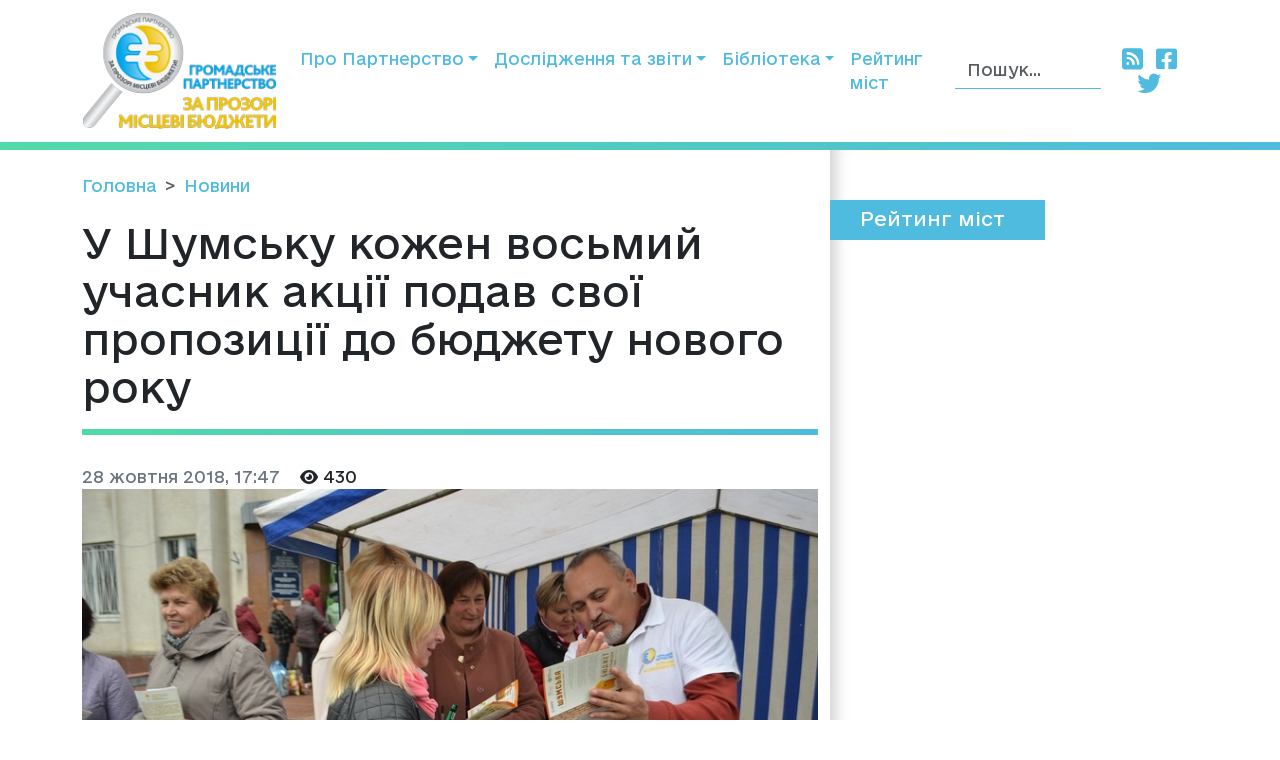

--- FILE ---
content_type: text/html; charset=utf-8
request_url: https://probudget.org.ua/news/u-shumsku-kojen-vosmii-uchasnik-aktsiyi-podav-svoyi-propozitsiyi-do-byudjetu-novogo-roku_629/
body_size: 26312
content:
<!DOCTYPE html>

<html lang="uk">
<head>
    <meta charset="UTF-8">
    <meta name="viewport" content="width=device-width, initial-scale=1.0">
    <meta http-equiv="X-UA-Compatible" content="ie=edge">
    <link rel="shortcut icon" href="/static/img/favicon/favicon.ee26a13223cb.ico">
    <link rel="icon" sizes="16x16 32x32 64x64" href="/static/img/favicon/favicon.ee26a13223cb.ico">
    <link rel="icon" type="image/png" sizes="16x16" href="/static/img/favicon/favicon-16x16.4350279ada03.png">
    <link rel="icon" type="image/png" sizes="32x32" href="/static/img/favicon/favicon-32x32.e59bcced919b.png">
    <link rel="icon" type="image/png" sizes="192x192" href="/static/img/favicon/android-chrome-192x192.20bac10eb4e8.png">
    <link rel="icon" type="image/png" sizes="512x512" href="/static/img/favicon/android-chrome-512x512.9ed91ebb5630.png">
    <link rel="apple-touch-icon" href="/static/img/favicon/apple-touch-icon.018ff090db84.png">
    <meta name="msapplication-TileColor" content="#FFFFFF">
    
    
        <meta property="article:published_time" content="2018-10-28T17:47:00+02:00"/>
    <title>У Шумську кожен восьмий учасник акції подав свої пропозиції до бюджету нового року :: За прозорі місцеві бюджети probudget.org.ua</title>
    <meta property="og:title"
          content="У Шумську кожен восьмий учасник акції подав свої пропозиції до бюджету нового року :: За прозорі місцеві бюджети probudget.org.ua">
    
    <meta name="description"
          content="Більше 350 примірників бюджету для громадян, інформаційних брошур про бюджет участі та як впливати на … :: За прозорі місцеві бюджети probudget.org.ua">
    <meta property="og:description"
          content="Більше 350 примірників бюджету для громадян, інформаційних брошур про бюджет участі та як впливати на … :: За прозорі місцеві бюджети probudget.org.ua"/>
    
    <link rel="canonical"
          href="https://probudget.org.ua/news/u-shumsku-kojen-vosmii-uchasnik-aktsiyi-podav-svoyi-propozitsiyi-do-byudjetu-novogo-roku_629/"/>
    
    
    
        <meta property="og:image" content="https://cdn.uuuu.org.ua/db_pic/news/original/news_2018-10-28_%5B1540742209.5257%5D.jpg"/>
    

    <link rel="stylesheet" href="https://cdnjs.cloudflare.com/ajax/libs/font-awesome/6.2.0/css/all.min.css">
    <link href="/static/css/bootstrap.min.edf0779261db.css" rel="stylesheet">
    
    
    <link rel="stylesheet" href="/static/css/style.dcbbfe9e1b9a.css">
    <script src="https://ajax.googleapis.com/ajax/libs/jquery/3.6.0/jquery.min.js"></script>
    <script src="/static/js/script.932eca53ed60.js" async defer></script>
    <!-- Google Tag Manager -->
    
    
    
    
    
    
    <script async="" src="https://www.googletagmanager.com/gtm.js?id=GTM-T7XCG24"></script><script>(function(w,d,s,l,i){w[l]=w[l]||[];w[l].push({'gtm.start':
    new Date().getTime(),event:'gtm.js'});var f=d.getElementsByTagName(s)[0],
    j=d.createElement(s),dl=l!='dataLayer'?'&l='+l:'';j.async=true;j.src=
    'https://www.googletagmanager.com/gtm.js?id='+i+dl;f.parentNode.insertBefore(j,f);
    })(window,document,'script','dataLayer','GTM-T7XCG24');</script>
    <!-- End Google Tag Manager -->

    <!-- Umami analytics -->
     <script defer src="https://umami.uuuu.org.ua/script.js" data-website-id="d31397ef-ed1b-48cb-b2f3-fd449c8d29b5"></script>
</head>

<body>
<!-- Google Tag Manager (noscript) -->
<noscript><iframe src="https://www.googletagmanager.com/ns.html?id=GTM-T7XCG24"
height="0" width="0" style="display:none;visibility:hidden"></iframe></noscript>
<!-- End Google Tag Manager (noscript) -->
<header class="bg-menu">
    <div class="pb-2">
        <nav class="navbar navbar-expand-lg bg-white">
            <div class="container">
                
                    <a href="/" class="navbar-brand">
                        <img src="/static/img/logo.8d47b421ebc6.png" class="img-fluid" alt="logo probudget">
                    </a>
                
                <button class="navbar-toggler" type="button" data-bs-toggle="collapse"
                        data-bs-target="#navbarSupportedContent" aria-controls="navbarSupportedContent"
                        aria-expanded="false" aria-label="Toggle navigation">
                    <span class="navbar-toggler-icon"></span>
                </button>
                <div class="collapse navbar-collapse" id="navbarSupportedContent">
                    <ul class="navbar-nav me-auto mb-2 mb-lg-0">
                        
                            
                                <li class="nav-item dropdown">
                                    <a class="nav-link dropdown-toggle text-menu" href="/about/" role="button"
                                       data-bs-toggle="dropdown"
                                       aria-expanded="false">Про Партнерство</a>
                                    <ul class="dropdown-menu bg-menu">
                                    <li>
                                        <a href="/about/"  class="dropdown-item text-white">Про Партнерство</a>
                                            </li>
                                        
                                            <li>
                                                <a href="/about/contact/"
                                                   class="dropdown-item text-white">Контакти</a>
                                            </li>
                                        
                                            <li>
                                                <a href="/about/documents/"
                                                   class="dropdown-item text-white">Документи Партнерства</a>
                                            </li>
                                        
                                            <li>
                                                <a href="/about/reports/"
                                                   class="dropdown-item text-white">Річні звіти</a>
                                            </li>
                                        
                                            <li>
                                                <a href="/contacts/"
                                                   class="dropdown-item text-white">Члени Партнерства</a>
                                            </li>
                                        
                                    </ul>
                                    
                        
                            
                                <li class="nav-item dropdown">
                                    <a class="nav-link dropdown-toggle text-menu" href="/zvity/" role="button"
                                       data-bs-toggle="dropdown"
                                       aria-expanded="false">Дослідження та звіти</a>
                                    <ul class="dropdown-menu bg-menu">
                                    <li>
                                        <a href="/zvity/"  class="dropdown-item text-white">Дослідження та звіти</a>
                                            </li>
                                        
                                            <li>
                                                <a href="/zvity/2019/"
                                                   class="dropdown-item text-white">2019</a>
                                            </li>
                                        
                                            <li>
                                                <a href="/zvity/2018/"
                                                   class="dropdown-item text-white">2018</a>
                                            </li>
                                        
                                            <li>
                                                <a href="/zvity/2017/"
                                                   class="dropdown-item text-white">2017</a>
                                            </li>
                                        
                                            <li>
                                                <a href="/zvity/2016/"
                                                   class="dropdown-item text-white">2016</a>
                                            </li>
                                        
                                            <li>
                                                <a href="/zvity/2015/"
                                                   class="dropdown-item text-white">2015</a>
                                            </li>
                                        
                                    </ul>
                                    
                        
                            
                                <li class="nav-item dropdown">
                                    <a class="nav-link dropdown-toggle text-menu" href="/biblioteka/" role="button"
                                       data-bs-toggle="dropdown"
                                       aria-expanded="false">Бібліотека</a>
                                    <ul class="dropdown-menu bg-menu">
                                    <li>
                                        <a href="/biblioteka/"  class="dropdown-item text-white">Бібліотека</a>
                                            </li>
                                        
                                            <li>
                                                <a href="/biblioteka/bdg/"
                                                   class="dropdown-item text-white">Бюджети для громадян</a>
                                            </li>
                                        
                                            <li>
                                                <a href="/biblioteka/zvit/"
                                                   class="dropdown-item text-white">Звіт за 2014-2021 роки</a>
                                            </li>
                                        
                                            <li>
                                                <a href="/biblioteka/metodologia/"
                                                   class="dropdown-item text-white">Методологія</a>
                                            </li>
                                        
                                    </ul>
                                    
                        
                            
                                <li class="nav-item">
                                    <a class="nav-link text-menu" href="/rating/">Рейтинг міст</a>
                                </li>
                            
                        
                    </ul>
                    <form class="d-flex" role="search" action="/search/">
                        <input type="search" class="form-control bg-transparent border-none"
                               placeholder="Пошук..."
                               aria-label="Пошук" name="q">
                    </form>
                    <div class="pt-2 pt-xl-0 text-center">
                        <a target="_blank" href="/rss/" class="text-menu p-1" rel="nofollow">
                            <i class="fa-solid fa-square-rss fa-xl"></i></a>
                        <a target="_blank" href="https://www.facebook.com/ProbudgetUA"
                           class="text-menu p-1" rel="nofollow">
                            <i class="fa-brands fa-square-facebook fa-xl"></i></a>
                        <a target="_blank" href="https://twitter.com/prozorybudgety/"
                           class="text-menu p-1" rel="nofollow">
                            <i class="fa-brands fa-twitter fa-xl"></i></a></div>
                </div>
            </div>
        </nav>
    </div>
</header>
<div class="container">
    <div class="row">
        
    <div class="col col-md-12 col-xl-8 pt-4">
        <nav style="--bs-breadcrumb-divider: '>';" aria-label="breadcrumb" class="d-none d-xl-block">
            <ol class="breadcrumb">
                <li class="breadcrumb-item"><a href="/">Головна</a></li>
                <li class="breadcrumb-item"><a href="/news/">Новини</a></li>
            </ol>
        </nav>
        <div class="header-block">
            <h1>У Шумську кожен восьмий учасник акції подав свої пропозиції до бюджету нового року</h1>
        </div>
        <div class="meta">
            <span class="datetime">28 жовтня 2018, 17:47</span>
            <span class="article-views-count"><i class="fa-solid fa-eye"></i> 429</span>
        </div>
        <div class="text">
                
                    <img class="img-fluid" src="https://cdn.uuuu.org.ua/cache/97/1a/971a0a32f8176c21b62daeaa22b5f08f.jpg">
                
            <p>Більше 350 примірників бюджету для громадян, інформаційних брошур про бюджет участі та як впливати на бюджет своєї громади було  розповсюджено сьогодні під час  інформаційно-просвітницької акції «Впливай на бюджет своєї громади!».</p> <p>Міський голова Шумська, працівники ради, експерти Громадського партнерства «За прозорі місцеві бюджети!» <strong>Микола </strong>та<strong> Марія Орлови<span> </span></strong>розповідали всіх охочим про <strong> </strong>те, які доходи та витрати планувалися на 2018 рік і як можна подати пропозиції до нового бюджетного року. Таких пропозицій до кінця акції назбиралося 49.</p> <p><a href="https://uuuu-media-bucket.s3.amazonaws.com/db_pic/images/500x500wm/image_28-10-2018_[1540742030].jpg" rel="prettyPhoto" title=""><img alt="" src="https://uuuu-media-bucket.s3.amazonaws.com/db_pic/images/wm/image_28-10-2018_[1540742030].jpg" style="max-width: 688px;"/></a></p> <p>Найбільше вони стосувалися благоустрою та облаштування тротуарів, дозвілевих майданчиків, ремонту доріг, освітлення вулиць та створенню нових робочих місць.</p> <p>Під час акції експерти встигли обговорити із міським головою новації, яких може зазнати і Положення про бюджет участі на 2019 рік, щоб стимулювати більше старостинських округів взяти участь у ньому.</p> <p>Серед трьох сотень людей знайшлася і така допитлива людина, яка не лише подивилася, попитала, а й сама запропонувала ряд цікавих і корисних доповнень до наповнення брошури з бюджетною інформацією. Загалом більше 20 хвилин тривала розмова, якою, сподіваємось, залишилися задоволені всі сторони. П.Микола активно запрошував експертів до сусідньої громади допомогти їй з спрощенням бюджетної інформації.</p> <p><a href="https://uuuu-media-bucket.s3.amazonaws.com/db_pic/images/500x500wm/image_28-10-2018_[1540742077].jpg" rel="prettyPhoto" title=""><img alt="" src="https://uuuu-media-bucket.s3.amazonaws.com/db_pic/images/wm/image_28-10-2018_[1540742077].jpg" style="max-width: 688px;"/></a></p> <p>Приємно було бачити, що поруч із експертами провідну роль у просвітницькій кампанії і детальному роз’ясненні приймали участь працівники фінансового управління ОТГ всім складом.</p> <p><a href="https://uuuu-media-bucket.s3.amazonaws.com/db_pic/images/500x500wm/image_28-10-2018_[1540742110].jpg" rel="prettyPhoto" title=""><img alt="" src="https://uuuu-media-bucket.s3.amazonaws.com/db_pic/images/wm/image_28-10-2018_[1540742110].jpg" style="max-width: 688px;"/></a></p> <p>Міський голова за результатами висловлених пропозицій, заданих запитань висловився за більшу деталізацію витрат на управління громадою, оскільки не всі жителі знають, що це витрати не лише на приміщення біля якого проводилася акція, а й на 18 Старостинських округів, які входять до складу Шумської ОТГ.</p> <p><a href="https://uuuu-media-bucket.s3.amazonaws.com/db_pic/images/500x500wm/image_28-10-2018_[1540742140].jpg" rel="prettyPhoto" title=""><img alt="" src="https://uuuu-media-bucket.s3.amazonaws.com/db_pic/images/wm/image_28-10-2018_[1540742140].jpg" style="max-width: 688px;"/></a></p> <p>Як і у Скалаті, вистачало серед перехожих зневірених і пасивних, які нікому не вірять і самі нічого запропонувати не хочуть, хоча деякі все таки зважали на заклики, поверталися і включалися в розмову та подавали свої пропозиції.</p> <p><a href="https://uuuu-media-bucket.s3.amazonaws.com/db_pic/images/500x500wm/image_28-10-2018_[1540742172].jpg" rel="prettyPhoto" title=""><img alt="" src="https://uuuu-media-bucket.s3.amazonaws.com/db_pic/images/wm/image_28-10-2018_[1540742172].jpg" style="max-width: 688px;"/></a></p> <p>Секретар ради та керівник економічного напрямку Шумської ОТГ скористалися тим, що неділя – день приїзду людей на ринок і роздали на ньому велику кількість просвітницьких матеріалів і зібрали декілька пропозицій. Відчувалася злагоджена роботи всієї команди міської ради.</p> <p>Після акції відбулося підбиття перших підсумків та протягом найближчого часу розсортовані пропозиції отримають свої роз’яснення, пояснення.</p> <p><em><a href="https://uuuu-media-bucket.s3.amazonaws.com/db_pic/images/500x500wm/image_28-10-2018_[1540742197].jpg" rel="prettyPhoto" title=""><img alt="" src="https://uuuu-media-bucket.s3.amazonaws.com/db_pic/images/wm/image_28-10-2018_[1540742197].jpg" style="max-width: 688px;"/></a></em></p> <p><em>Акція «Впливай на бюджет своєї громади!» проводилась Громадським партнерством «За прозорі місцеві бюджети!» спільно з Шумською міською радою в рамках програми DOBRE «Доброчесні громади».</em></p>
        </div>
        
            
                <div class="bg pt-1 pb-1">
            
        <a class="badge rounded-pill bg-light text-dark p-2"
           href="/tags/partnerstvo/">Партнерство</a>
        
            </div>
        
        
    </div>
    <div class="col col-md-12 col-xl-4 col-right">
        
<div class="header-blue"><a href="/rating/"><h4>Рейтинг міст</h4></a></div>

<table class="rating table" id="right-col-rating">
    <tbody>
    
    </tbody>
</table>


    </div>

    <style>
        .article-views-count {
            animation: viewsCountFadeIn 0.5s ease-in;
            transition: color 0.3s ease;
        }

        .article-views-count.views-updated {
            color: #0d6efd;
            font-weight: 600;
        }

        @keyframes viewsCountFadeIn {
            from {
                opacity: 0.6;
            }
            to {
                opacity: 1;
            }
        }
    </style>

    <script src="/static/js/article-view-tracker.99d397328b49.js"></script>
    <script src="/static/js/article-views-counter.0a023c3c9d0f.js"></script>
    <script>
        document.addEventListener('DOMContentLoaded', function() {
            // Track view count via beacon (bypasses CloudFront cache)
            ArticleViewTracker.trackView(
                4144,
                '/track-view/'
            );

            // Fetch and display current view count (bypasses CloudFront cache)
            // Wait 1 second to allow beacon tracking to complete first
            setTimeout(function() {
                ArticleViewsCounter.fetchAndDisplay(
                    4144,
                    '/article-views/{id}/',
                    '.article-views-count'
                );
            }, 1000);
        });
    </script>

    </div>
</div>

<div class="container-fluid mt-2 bg-menu">
    <footer class="pt-1">
        <div class="row p-5 bg-white">
            <div class="col-12 col-md-3 mb-3 copy text-center">
                
                    <a href="/" class="navbar-brand">
                        <img src="/static/img/logo.8d47b421ebc6.png" class="img-fluid grayscale">
                    </a>
                
                <p>Громадське партнерство</p>
                <p>«За прозорі місцеві бюджети»</p>
            </div>

            <div class="col-12 col-md-9 mb-3">
                
<div class="container-fluid text-center">
    <p class="">Нашi партнери та донори</p>
    <div class="row" id="partners-cols">
        <a class="col-6 col-sm-4 col-md-4 col-xs-6 d-flex" href="https://www.eeas.europa.eu/"
           target="_blank" rel="nofollow">
            <img src="/static/img/donors/1.106353eda19b.jpg" alt="" class="align-middle m-auto"></a>
        <a class="col-6 col-sm-4 col-md-4 col-xs-6 d-flex" href="https://www.usaid.gov/"
           target="_blank" rel="nofollow">
            <img src="/static/img/donors/2.3e66310e30c1.jpg" alt="" class="align-middle m-auto"></a>
        <a class="col-6 col-sm-4 col-md-4 col-xs-6 d-flex" href="https://globalcommunities.org/"
           target="_blank" rel="nofollow">
            <img src="/static/img/donors/3.e4ba6b657628.jpg" alt="" class="align-middle m-auto"></a>
        <a class="col-6 col-sm-4 col-md-4 col-xs-6 d-flex" href="https://www.dai.com/"
           target="_blank" rel="nofollow">
            <img src="/static/img/donors/9.d17e72df12be.jpg" alt="" class="align-middle m-auto"></a>
        <a class="col-6 col-sm-4 col-md-4 col-xs-6 d-flex" href="https://www.irf.ua/"
           target="_blank" rel="nofollow">
            <img src="/static/img/donors/4.0466e7fe7ec7.jpg" alt="" class="align-middle m-auto"></a>
        <a class="col-6 col-sm-4 col-md-4 col-xs-6 d-flex" href="https://eef.org.ua/"
           target="_blank" rel="nofollow">
            <img src="/static/img/donors/5.9437df771101.jpg" alt="" class="align-middle m-auto"></a>
        <a class="col-6 col-sm-4 col-md-4 col-xs-6 d-flex" href="https://www.gov.uk/world/organisations/british-embassy-kyiv.uk"
           target="_blank" rel="nofollow">
            <img src="/static/img/donors/6.1b9076077f73.jpg" alt="" class="align-middle m-auto"></a>
        <a class="col-6 col-sm-4 col-md-4 col-xs-6 d-flex" href="https://finlandabroad.fi/web/ukr/titul-na-storinka"
           target="_blank" rel="nofollow">
            <img src="/static/img/donors/7.4dc76e96e07f.jpg" alt="" class="align-middle m-auto"></a>
        <a class="col-6 col-sm-4 col-md-4 col-xs-6 d-flex" href="http://cvu.od.ua/"
           target="_blank" rel="nofollow">
            <img src="/static/img/donors/8.985096cc86b7.jpg" alt="" class="align-middle m-auto"></a>
    </div>
</div>
            </div>
        </div>

        <div class="row bg-white copy text-center border-top pt-2">
            <div class="col-12 col-sm-4">
                <p>Усi права захищенi © 2014—2026</p>
            </div>
            <div class="col-12 col-sm-4">
                <p><a href="/user-agreement/">Угода користувача</a></p>
            </div>
            <div class="col-12 col-sm-4 text-center social">
                <a target="_blank" href="/rss/" class="text-grey p-1" rel="nofollow">
                    <i class="fa-solid fa-square-rss fa-xl"></i></a>
                <a target="_blank" href="https://www.facebook.com/ProbudgetUA"
                   class="text-grey p-1" rel="nofollow">
                    <i class="fa-brands fa-square-facebook fa-xl"></i></a>
                <a target="_blank" href="https://twitter.com/prozorybudgety/"
                   class="text-grey p-1" rel="nofollow">
                    <i class="fa-brands fa-twitter fa-xl"></i></a>
            </div>
        </div>
    </footer>
    <button type="button" class="btn button btn-floating btn-lg bg-button-secondary" id="btn-back-to-top">
        <i class="fas fa-arrow-up"></i>
    </button>
</div>
<script src="/static/js/bootstrap.bundle.min.1994b024f8ad.js" async defer></script>
</body>
</html>


--- FILE ---
content_type: text/javascript; charset="utf-8"
request_url: https://probudget.org.ua/static/js/script.932eca53ed60.js
body_size: 229
content:
$(function () {

    let mybutton = document.getElementById("btn-back-to-top");

    window.onscroll = function () {
        scrollFunction();
    };

    function scrollFunction() {
        if (
            document.body.scrollTop > 20 ||
            document.documentElement.scrollTop > 20
        ) {
            mybutton.style.display = "block";
        } else {
            mybutton.style.display = "none";
        }
    }

    mybutton.addEventListener("click", backToTop);

    function backToTop() {
        document.body.scrollTop = 0;
        document.documentElement.scrollTop = 0;
    }

    $('#rating').on('change', 'select', function () {
        $(this).closest('form').trigger('submit')
    });

    $('#right-col-rating').on('click', 'span', function (){
        $(this).closest('tr').remove()
        $('#right-col-rating tr.hidden').removeClass('hidden')

    })
})